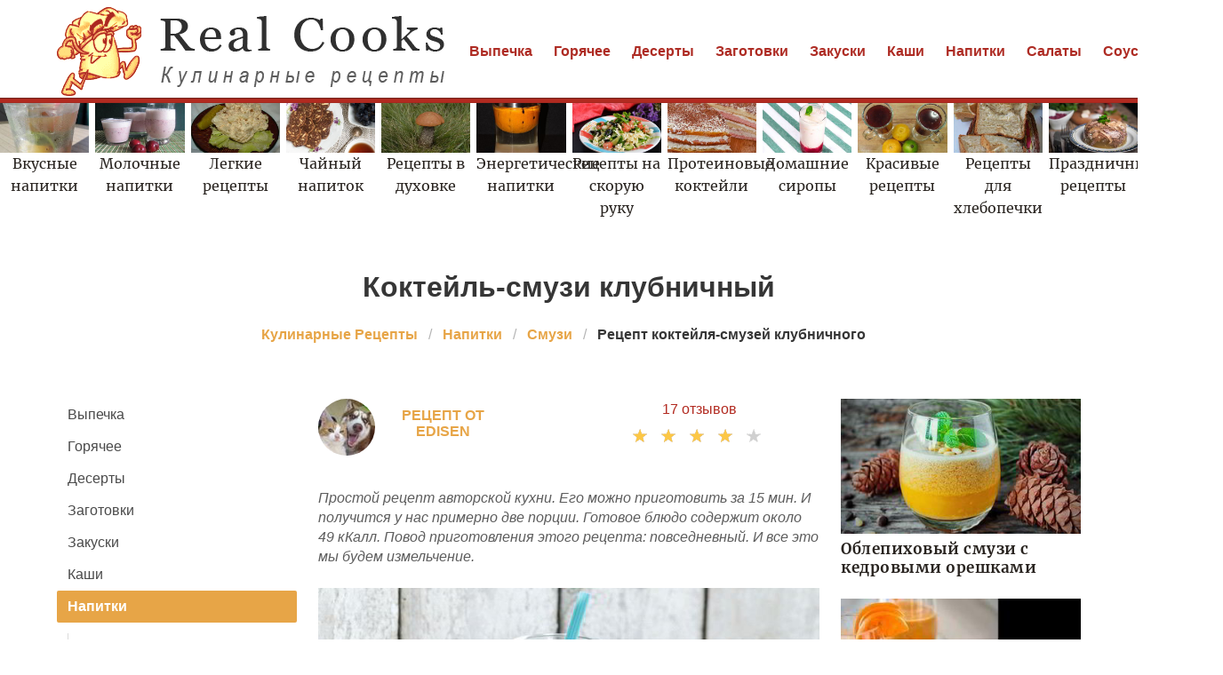

--- FILE ---
content_type: text/html; charset=UTF-8
request_url: https://realcooks.ru/napitki/smuzi/kokteil-smuzi-klubnichny
body_size: 8984
content:
<!DOCTYPE html><html lang="ru"><head> <meta charset="UTF-8"> <title>Коктейль-смузи Клубничный простой домашний рецепт пошагово с фото</title> <meta name="description" content="Простой рецепт приготоваления коктейля-смузей клубничного дома быстро. Ингредиенты: Чай зеленый 2 пакетика • Вода 6 ст.л. • Клубника 3 стак. • Молоко 1,5 стак. • Бананы 1 шт. • Мед 4 ч.л."> <meta http-equiv="X-UA-Compatible" content="IE=edge"> <meta name="viewport" content="width=device-width, initial-scale=1"> <link rel="icon" type="image/png" sizes="32x32" href="/favicon-96x96.png"> <link rel="apple-touch-icon" sizes="180x180" href="/apple-icon-180x180.png"> <link rel="icon" type="image/png" sizes="192x192" href="/android-icon-192x192.png"> <link rel="manifest" href="/manifest.json"> <meta name="msapplication-TileColor" content="#ffffff"> <meta name="msapplication-TileImage" content="/ms-icon-144x144.png"> <meta name="theme-color" content="#ffffff"> <meta property="og:title" content="Коктейль-смузи Клубничный простой домашний рецепт пошагово с фото"> <meta property="og:type" content="website"> <meta property="og:site_name" content="realcooks.ru"> <meta property="og:url" content="https://realcooks.ru/napitki/smuzi/kokteil-smuzi-klubnichny"> <meta property="og:description" content="Простой рецепт приготоваления коктейля-смузей клубничного дома быстро. Ингредиенты: Чай зеленый 2 пакетика • Вода 6 ст.л. • Клубника 3 стак. • Молоко 1,5 стак. • Бананы 1 шт. • Мед 4 ч.л."> <meta property="og:image" content="https://realcooks.ru/napitki/smuzi/kokteil-smuzi-klubnichny/kokteil-smuzi-klubnichny-ready0-w1200h630.jpg"> <meta name="twitter:card" content="summary_large_image"> <meta name="twitter:url" content="https://realcooks.ru/napitki/smuzi/kokteil-smuzi-klubnichny"> <meta name="twitter:title" content="Коктейль-смузи Клубничный простой домашний рецепт пошагово с фото"> <meta name="twitter:description" content="Простой рецепт приготоваления коктейля-смузей клубничного дома быстро. Ингредиенты: Чай зеленый 2 пакетика • Вода 6 ст.л. • Клубника 3 стак. • Молоко 1,5 стак. • Бананы 1 шт. • Мед 4 ч.л"> <meta name="twitter:image" content="https://realcooks.ru/napitki/smuzi/kokteil-smuzi-klubnichny/kokteil-smuzi-klubnichny-ready0-w1200h630.jpg"> <link rel="dns-prefetch" href="//fonts.googleapis.com"> <link rel="dns-prefetch" href="//fonts.gstatic.com"> <link rel="dns-prefetch" href="//counter.yadro.ru"> <link rel="dns-prefetch" href="//www.youtube.com"> <link rel="dns-prefetch" href="//yastatic.net"> <link rel="dns-prefetch" href="https://cdn.kulnr.ru"> <link rel="preconnect" href="https://cdn.kulnr.ru"> <link rel="stylesheet" type="text/css" href="/styles.css?240818002"> <link rel="canonical" href="https://realcooks.ru/napitki/smuzi/kokteil-smuzi-klubnichny"></head><body><nav class="navbar is-fixed-top-touch" role="navigation" aria-label="main navigation"> <div class="container"> <div class="navbar-brand"> <a class="navbar-item" href="/" title="На Главную"> <img class="logo is-hidden-touch" src="/logo.png" width="440" height="100" alt="realcooks.ru"> <img class="logo is-hidden-desktop" src="/logo-touch.png" width="200" height="50" alt="realcooks.ru"> </a> <a role="button" class="navbar-burger burger" aria-label="menu" aria-expanded="false" data-target="navbarBasicExample"> <span aria-hidden="true"></span> <span aria-hidden="true"></span> <span aria-hidden="true"></span> </a> </div> <div id="navbarBasicExample" class="navbar-menu"> <div class="navbar-end"> <a class="navbar-item" href="/vypechka" title="Перейти в Раздел «Выпечка»">Выпечка</a> <a class="navbar-item" href="/goryachee" title="Перейти в Раздел «Горячее»">Горячее</a> <a class="navbar-item" href="/deserty" title="Перейти в Раздел «Десерты»">Десерты</a> <a class="navbar-item" href="/zagotovki" title="Перейти в Раздел «Заготовки»">Заготовки</a> <a class="navbar-item" href="/zakuski" title="Перейти в Раздел «Закуски»">Закуски</a> <a class="navbar-item" href="/kashi" title="Перейти в Раздел «Каши»">Каши</a> <a class="navbar-item" href="/napitki" title="Перейти в Раздел «Напитки»">Напитки</a> <a class="navbar-item" href="/salaty" title="Перейти в Раздел «Салаты»">Салаты</a> <a class="navbar-item" href="/sousy" title="Перейти в Раздел «Соусы»">Соусы</a> <a class="navbar-item" href="/supy" title="Перейти в Раздел «Супы»">Супы</a> </div> </div> </div></nav> <div class="swiper mySwiper mt-66"> <div class="swiper-wrapper columns"> <div class="swiper-slide"> <div class="relative"> <div class="image is-16by9"> <img class="lozad" src="/zero.png" data-src="/napitki/vkusnye-napitki/vkusnye-napitki-w360h203.jpg" alt="Рецепты вкусных напитков"> </div> <a class="article_link" href="/napitki/vkusnye-napitki"><span class="serif">Вкусные напитки</span></a> </div> </div> <div class="swiper-slide"> <div class="relative"> <div class="image is-16by9"> <img class="lozad" src="/zero.png" data-src="/napitki/molochnye-napitki/molochnye-napitki-w360h203.jpg" alt="Рецепты молочных напитков"> </div> <a class="article_link" href="/napitki/molochnye-napitki"><span class="serif">Молочные напитки</span></a> </div> </div> <div class="swiper-slide"> <div class="relative"> <div class="image is-16by9"> <img class="lozad" src="/zero.png" data-src="/legkie-retsepty/legkie-retsepty-w360h203.jpg" alt="Легкие рецепты"> </div> <a class="article_link" href="/legkie-retsepty"><span class="serif">Легкие рецепты</span></a> </div> </div> <div class="swiper-slide"> <div class="relative"> <div class="image is-16by9"> <img class="lozad" src="/zero.png" data-src="/napitki/glintvein/chainy-napitok/chainy-napitok-w360h203.jpg" alt="Рецепты чайного напитка"> </div> <a class="article_link" href="/napitki/glintvein/chainy-napitok"><span class="serif">Чайный напиток</span></a> </div> </div> <div class="swiper-slide"> <div class="relative"> <div class="image is-16by9"> <img class="lozad" src="/zero.png" data-src="/retsepty-v-dukhovke/retsepty-v-dukhovke-w360h203.jpg" alt="Рецепты в духовке"> </div> <a class="article_link" href="/retsepty-v-dukhovke"><span class="serif">Рецепты в духовке</span></a> </div> </div> <div class="swiper-slide"> <div class="relative"> <div class="image is-16by9"> <img class="lozad" src="/zero.png" data-src="/napitki/yenergeticheskie-napitki/yenergeticheskie-napitki-w360h203.jpg" alt="Рецепты энергетических напитков"> </div> <a class="article_link" href="/napitki/yenergeticheskie-napitki"><span class="serif">Энергетические напитки</span></a> </div> </div> <div class="swiper-slide"> <div class="relative"> <div class="image is-16by9"> <img class="lozad" src="/zero.png" data-src="/retsepty-na-skoruyu-ruku/retsepty-na-skoruyu-ruku-w360h203.jpg" alt="Рецепты на скорую руку"> </div> <a class="article_link" href="/retsepty-na-skoruyu-ruku"><span class="serif">Рецепты на скорую руку</span></a> </div> </div> <div class="swiper-slide"> <div class="relative"> <div class="image is-16by9"> <img class="lozad" src="/zero.png" data-src="/napitki/kisel/proteinovye-kokteili/proteinovye-kokteili-w360h203.jpg" alt="Рецепты протеиновых коктейлей"> </div> <a class="article_link" href="/napitki/kisel/proteinovye-kokteili"><span class="serif">Протеиновые коктейли</span></a> </div> </div> <div class="swiper-slide"> <div class="relative"> <div class="image is-16by9"> <img class="lozad" src="/zero.png" data-src="/napitki/domashnie-siropy/domashnie-siropy-w360h203.jpg" alt="Рецепты домашних сиропов"> </div> <a class="article_link" href="/napitki/domashnie-siropy"><span class="serif">Домашние сиропы</span></a> </div> </div> <div class="swiper-slide"> <div class="relative"> <div class="image is-16by9"> <img class="lozad" src="/zero.png" data-src="/krasivye-retsepty/krasivye-retsepty-w360h203.jpg" alt="Красивые рецепты"> </div> <a class="article_link" href="/krasivye-retsepty"><span class="serif">Красивые рецепты</span></a> </div> </div> <div class="swiper-slide"> <div class="relative"> <div class="image is-16by9"> <img class="lozad" src="/zero.png" data-src="/retsepty-dlya-khlebopechki/retsepty-dlya-khlebopechki-w360h203.jpg" alt="Рецепты для хлебопечки"> </div> <a class="article_link" href="/retsepty-dlya-khlebopechki"><span class="serif">Рецепты для хлебопечки</span></a> </div> </div> <div class="swiper-slide"> <div class="relative"> <div class="image is-16by9"> <img class="lozad" src="/zero.png" data-src="/prazdnichnye-retsepty/prazdnichnye-retsepty-w360h203.jpg" alt="Праздничные рецепты"> </div> <a class="article_link" href="/prazdnichnye-retsepty"><span class="serif">Праздничные рецепты</span></a> </div> </div> <div class="swiper-slide"> <div class="relative"> <div class="image is-16by9"> <img class="lozad" src="/zero.png" data-src="/napitki/domashnie-kokteili/domashnie-kokteili-w360h203.jpg" alt="Рецепты домашних коктейлей"> </div> <a class="article_link" href="/napitki/domashnie-kokteili"><span class="serif">Домашние коктейли</span></a> </div> </div> <div class="swiper-slide"> <div class="relative"> <div class="image is-16by9"> <img class="lozad" src="/zero.png" data-src="/napitki/shokoladnye-kokteili/shokoladnye-kokteili-w360h203.jpg" alt="Рецепты шоколадных коктейлей"> </div> <a class="article_link" href="/napitki/shokoladnye-kokteili"><span class="serif">Шоколадные коктейли</span></a> </div> </div> <div class="swiper-slide"> <div class="relative"> <div class="image is-16by9"> <img class="lozad" src="/zero.png" data-src="/napitki/kisel/kokteili-v-blendere/kokteili-v-blendere-w360h203.jpg" alt="Рецепты коктейлей в блендере"> </div> <a class="article_link" href="/napitki/kisel/kokteili-v-blendere"><span class="serif">Коктейли в блендере</span></a> </div> </div> <div class="swiper-slide"> <div class="relative"> <div class="image is-16by9"> <img class="lozad" src="/zero.png" data-src="/domashnie-retsepty/domashnie-retsepty-w360h203.jpg" alt="Домашние рецепты"> </div> <a class="article_link" href="/domashnie-retsepty"><span class="serif">Домашние рецепты</span></a> </div> </div> <div class="swiper-slide"> <div class="relative"> <div class="image is-16by9"> <img class="lozad" src="/zero.png" data-src="/napitki/napitki-iz-apelsinov/napitki-iz-apelsinov-w360h203.jpg" alt="Рецепты напитков из апельсинов"> </div> <a class="article_link" href="/napitki/napitki-iz-apelsinov"><span class="serif">Напитки из апельсинов</span></a> </div> </div> <div class="swiper-slide"> <div class="relative"> <div class="image is-16by9"> <img class="lozad" src="/zero.png" data-src="/napitki/kokteili-iz-kefira/kokteili-iz-kefira-w360h203.jpg" alt="Рецепты коктейлей из кефира"> </div> <a class="article_link" href="/napitki/kokteili-iz-kefira"><span class="serif">Коктейли из кефира</span></a> </div> </div> <div class="swiper-slide"> <div class="relative"> <div class="image is-16by9"> <img class="lozad" src="/zero.png" data-src="/gorchichny-sous/gorchichny-sous-w360h203.jpg" alt="Рецепты горчичного соуса"> </div> <a class="article_link" href="/gorchichny-sous"><span class="serif">Горчичный соус</span></a> </div> </div> <div class="swiper-slide"> <div class="relative"> <div class="image is-16by9"> <img class="lozad" src="/zero.png" data-src="/napitki/fruktovye-kokteili/fruktovye-kokteili-w360h203.jpg" alt="Рецепты фруктовых коктейлей"> </div> <a class="article_link" href="/napitki/fruktovye-kokteili"><span class="serif">Фруктовые коктейли</span></a> </div> </div> <div class="swiper-slide"> <div class="relative"> <div class="image is-16by9"> <img class="lozad" src="/zero.png" data-src="/klassicheskie-retsepty/klassicheskie-retsepty-w360h203.jpg" alt="Классические рецепты"> </div> <a class="article_link" href="/klassicheskie-retsepty"><span class="serif">Классические рецепты</span></a> </div> </div> <div class="swiper-slide"> <div class="relative"> <div class="image is-16by9"> <img class="lozad" src="/zero.png" data-src="/retsepty-v-multivarke/retsepty-v-multivarke-w360h203.jpg" alt="Рецепты в мультиварке"> </div> <a class="article_link" href="/retsepty-v-multivarke"><span class="serif">Рецепты в мультиварке</span></a> </div> </div> <div class="swiper-slide"> <div class="relative"> <div class="image is-16by9"> <img class="lozad" src="/zero.png" data-src="/napitki/vitaminnye-kokteili/vitaminnye-kokteili-w360h203.jpg" alt="Рецепты витаминных коктейлей"> </div> <a class="article_link" href="/napitki/vitaminnye-kokteili"><span class="serif">Витаминные коктейли</span></a> </div> </div> <div class="swiper-slide"> <div class="relative"> <div class="image is-16by9"> <img class="lozad" src="/zero.png" data-src="/retsepty-na-uzhin/retsepty-na-uzhin-w360h203.jpg" alt="Рецепты на ужин"> </div> <a class="article_link" href="/retsepty-na-uzhin"><span class="serif">Рецепты на ужин</span></a> </div> </div> <div class="swiper-slide"> <div class="relative"> <div class="image is-16by9"> <img class="lozad" src="/zero.png" data-src="/napitki/bezalkogolnye-kokteili/bezalkogolnye-kokteili-w360h203.jpg" alt="Рецепты безалкогольных коктейлей"> </div> <a class="article_link" href="/napitki/bezalkogolnye-kokteili"><span class="serif">Безалкогольные коктейли</span></a> </div> </div> <div class="swiper-slide"> <div class="relative"> <div class="image is-16by9"> <img class="lozad" src="/zero.png" data-src="/napitki/napitki-iz-limona/napitki-iz-limona-w360h203.jpg" alt="Рецепты напитков из лимона"> </div> <a class="article_link" href="/napitki/napitki-iz-limona"><span class="serif">Напитки из лимона</span></a> </div> </div> <div class="swiper-slide"> <div class="relative"> <div class="image is-16by9"> <img class="lozad" src="/zero.png" data-src="/napitki/klubnichnye-kokteili/klubnichnye-kokteili-w360h203.jpg" alt="Рецепты клубничных коктейлей"> </div> <a class="article_link" href="/napitki/klubnichnye-kokteili"><span class="serif">Клубничные коктейли</span></a> </div> </div> <div class="swiper-slide"> <div class="relative"> <div class="image is-16by9"> <img class="lozad" src="/zero.png" data-src="/retsepty-na-den-rozhdeniya/retsepty-na-den-rozhdeniya-w360h203.jpg" alt="Рецепты на день рождения"> </div> <a class="article_link" href="/retsepty-na-den-rozhdeniya"><span class="serif">Рецепты на день рождения</span></a> </div> </div> <div class="swiper-slide"> <div class="relative"> <div class="image is-16by9"> <img class="lozad" src="/zero.png" data-src="/vkusnye-retsepty/vkusnye-retsepty-w360h203.jpg" alt="Вкусные рецепты"> </div> <a class="article_link" href="/vkusnye-retsepty"><span class="serif">Вкусные рецепты</span></a> </div> </div> <div class="swiper-slide"> <div class="relative"> <div class="image is-16by9"> <img class="lozad" src="/zero.png" data-src="/prostye-retsepty/prostye-retsepty-w360h203.jpg" alt="Простые рецепты"> </div> <a class="article_link" href="/prostye-retsepty"><span class="serif">Простые рецепты</span></a> </div> </div> <div class="swiper-slide"> <div class="relative"> <div class="image is-16by9"> <img class="lozad" src="/zero.png" data-src="/retsepty-v-mikrovolnovke/retsepty-v-mikrovolnovke-w360h203.jpg" alt="Рецепты в микроволновке"> </div> <a class="article_link" href="/retsepty-v-mikrovolnovke"><span class="serif">Рецепты в микроволновке</span></a> </div> </div> <div class="swiper-slide"> <div class="relative"> <div class="image is-16by9"> <img class="lozad" src="/zero.png" data-src="/napitki/alkogolnye-napitki/alkogolnye-napitki-w360h203.jpg" alt="Рецепты алкогольных напитков"> </div> <a class="article_link" href="/napitki/alkogolnye-napitki"><span class="serif">Алкогольные напитки</span></a> </div> </div> <div class="swiper-slide"> <div class="relative"> <div class="image is-16by9"> <img class="lozad" src="/zero.png" data-src="/retsepty-na-skovorode/retsepty-na-skovorode-w360h203.jpg" alt="Рецепты на сковороде"> </div> <a class="article_link" href="/retsepty-na-skovorode"><span class="serif">Рецепты на сковороде</span></a> </div> </div> <div class="swiper-slide"> <div class="relative"> <div class="image is-16by9"> <img class="lozad" src="/zero.png" data-src="/napitki/domashnee-vino/domashnee-vino-w360h203.jpg" alt="Рецепты домашнего вина"> </div> <a class="article_link" href="/napitki/domashnee-vino"><span class="serif">Домашнее вино</span></a> </div> </div> <div class="swiper-slide"> <div class="relative"> <div class="image is-16by9"> <img class="lozad" src="/zero.png" data-src="/napitki/bananovye-kokteili/bananovye-kokteili-w360h203.jpg" alt="Рецепты банановых коктейлей"> </div> <a class="article_link" href="/napitki/bananovye-kokteili"><span class="serif">Банановые коктейли</span></a> </div> </div> <div class="swiper-slide"> <div class="relative"> <div class="image is-16by9"> <img class="lozad" src="/zero.png" data-src="/dieticheskie-retsepty/dieticheskie-retsepty-w360h203.jpg" alt="Диетические рецепты"> </div> <a class="article_link" href="/dieticheskie-retsepty"><span class="serif">Диетические рецепты</span></a> </div> </div> <div class="swiper-slide"> <div class="relative"> <div class="image is-16by9"> <img class="lozad" src="/zero.png" data-src="/retsepty-na-zimu/retsepty-na-zimu-w360h203.jpg" alt="Рецепты на зиму"> </div> <a class="article_link" href="/retsepty-na-zimu"><span class="serif">Рецепты на зиму</span></a> </div> </div> <div class="swiper-slide"> <div class="relative"> <div class="image is-16by9"> <img class="lozad" src="/zero.png" data-src="/retsepty-na-novy-god/retsepty-na-novy-god-w360h203.jpg" alt="Рецепты на новый год"> </div> <a class="article_link" href="/retsepty-na-novy-god"><span class="serif">Рецепты на новый год</span></a> </div> </div> <div class="swiper-slide"> <div class="relative"> <div class="image is-16by9"> <img class="lozad" src="/zero.png" data-src="/napitki/poleznye-napitki/poleznye-napitki-w360h203.jpg" alt="Рецепты полезных напитков"> </div> <a class="article_link" href="/napitki/poleznye-napitki"><span class="serif">Полезные напитки</span></a> </div> </div> <div class="swiper-slide"> <div class="relative"> <div class="image is-16by9"> <img class="lozad" src="/zero.png" data-src="/napitki/napitki-iz-imbirya/napitki-iz-imbirya-w360h203.jpg" alt="Рецепты напитков из имбиря"> </div> <a class="article_link" href="/napitki/napitki-iz-imbirya"><span class="serif">Напитки из имбиря</span></a> </div> </div> </div> </div><section class="section"> <div class="container"> <h1 class="title ta-c mt-10"> Коктейль-смузи клубничный </h1> <nav class="breadcrumb is-centered" aria-label="breadcrumbs"> <ul itemscope itemtype="http://schema.org/BreadcrumbList"> <li itemprop="itemListElement" itemscope itemtype="http://schema.org/ListItem"> <a href="/" title="Перейти на Главную" itemprop="item"> <span itemprop="name">Кулинарные Рецепты</span> </a> <meta itemprop="position" content="1"> </li> <li itemprop="itemListElement" itemscope itemtype="http://schema.org/ListItem"> <a href="/napitki" itemprop="item" title="Напитки"> <span itemprop="name">Напитки</span> </a> <meta itemprop="position" content="2"> </li> <li itemprop="itemListElement" itemscope itemtype="http://schema.org/ListItem"> <a href="/napitki/smuzi" itemprop="item" title="Смузи"> <span itemprop="name">Смузи</span> </a> <meta itemprop="position" content="3"> </li> <li class="is-active" itemprop="itemListElement" itemscope itemtype="http://schema.org/ListItem"> <a href="#" aria-current="page" itemprop="item"> <span itemprop="name">Рецепт коктейля-смузей клубничного</span> </a> <meta itemprop="position" content="4"> </li> </ul> </nav> <div class="columns mtb-3"> <div class="column is-3"> <aside class="menu is-hidden-touch"> <ul class="menu-list"> <li><a href="/vypechka" title="Перейти в Раздел «Выпечка»">Выпечка</a></li> <li><a href="/goryachee" title="Перейти в Раздел «Горячее»">Горячее</a></li> <li><a href="/deserty" title="Перейти в Раздел «Десерты»">Десерты</a></li> <li><a href="/zagotovki" title="Перейти в Раздел «Заготовки»">Заготовки</a></li> <li><a href="/zakuski" title="Перейти в Раздел «Закуски»">Закуски</a></li> <li><a href="/kashi" title="Перейти в Раздел «Каши»">Каши</a></li> <li> <a class="is-parent-active" href="/napitki">Напитки</a> <ul> <li><a href="/napitki/glintvein">Глинтвейн</a></li> <li><a href="/napitki/kvas">Квас</a></li> <li><a href="/napitki/kisel">Кисель</a></li> <li><a href="/napitki/kokteili-s-brendi">Коктейли с бренди</a></li> <li><a href="/napitki/kokteili-s-vinom">Коктейли с вином</a></li> <li><a href="/napitki/kokteili-s-viski">Коктейли с виски</a></li> <li><a href="/napitki/kokteili-s-vodkoi">Коктейли с водкой</a></li> <li><a href="/napitki/kokteili-s-dzhinom">Коктейли с джином</a></li> <li><a href="/napitki/kokteili-s-romom">Коктейли с ромом</a></li> <li><a href="/napitki/kokteili-s-tekiloi">Коктейли с текилой</a></li> <li><a href="/napitki/kofe">Кофе</a></li> <li><a href="/napitki/liker">Ликер</a></li> <li><a href="/napitki/limonad">Лимонад</a></li> <li><a href="/napitki/molochny-kokteil">Молочный коктейль</a></li> <li><a href="/napitki/mors">Морс</a></li> <li><a href="/napitki/mokhito">Мохито</a></li> <li><a href="/napitki/nalivka">Наливка</a></li> <li><a href="/napitki/nastoika">Настойка</a></li> <li><a href="/napitki/sangriya">Сангрия</a></li> <li><a class="is-active">Смузи</a></li> <li><a href="/napitki/soki">Соки</a></li> <li><a href="/napitki/chai">Чай</a></li> </ul> </li> <li><a href="/salaty" title="Перейти в Раздел «Салаты»">Салаты</a></li> <li><a href="/sousy" title="Перейти в Раздел «Соусы»">Соусы</a></li> <li><a href="/supy" title="Перейти в Раздел «Супы»">Супы</a></li> </ul> </aside> </div> <div class="column"> <div class="columns ta-c mb-25"> <a class="column is-half ta-l-mobile-no author-info" href="/user/edisen" title="Перейти на страницу пользователя «edisen»"> <div class="image is-64x64"> <img class="lozad is-rounded" src="/zero.png" data-src="/user/edisen/edisen-w64h64.jpg" alt="edisen"> <div class="author"> Рецепт от edisen </div> </div> </a> <div class="column is-half ta-r-mobile-no mb-10"> <div class="fr-desktop w-full"> <a class="comm-title" href="#comments">17 отзывов</a> </div> <div class="rated-s fr-desktop m-a" title="Рейтинг рецепта 4.05 из 5"> <label style="width:81%"></label> </div> </div> </div> <div class="u-description content"> <p> Простой рецепт авторской кухни. Его можно приготовить за 15 мин. И получится у нас примерно две порции. Готовое блюдо содержит около 49 кКалл. Повод приготовления этого рецепта: повседневный. И все это мы будем измельчение. </p> </div> <div class="image is-2by1"> <img class="lozad" src="/zero.png" data-src="/napitki/smuzi/kokteil-smuzi-klubnichny/kokteil-smuzi-klubnichny-ready0-w660h371.jpg" alt="Рецепт коктейля-смузей клубничного"> </div> <span class="image-title">Фото готового рецепта коктейля-смузей клубничного</span> <div class="mb-3"> <h2 class="title is-4 serif mt-10">Видео рецепт</h2> <div class="video-container"> <iframe width="560" height="349" title="Видео инструкция рецепта коктейля-смузей клубничного" data-src="https://www.youtube.com/embed/PFpdJk8Fat4" class="lozad" allowfullscreen data-index="1"></iframe> </div> </div> <div class="ya-share2 ta-c mt-25" data-services="collections,vkontakte,facebook,odnoklassniki,moimir,twitter"></div> <div class="recipe-callout"> <h2 class="title is-4 serif">Рецепт коктейля-смузей клубничного</h2> <ul class="recipe-meta"> <li> <b>Время подготовки:</b> &nbsp;5 мин </li> <li> <b>Общее время:</b> &nbsp;15 мин </li> <li> <b>Рецепт на:</b> &nbsp;2 порции </li> <li> <b>Калорий:</b> &nbsp;49 кКалл </li> <li> <b>Сложность:</b> &nbsp;Простой рецепт </li> <li> <b>Национальная кухня:</b> &nbsp;Авторская </li> <li> <b>Способ приготовления:</b> &nbsp;Измельчение </li> <li> <b>Повод:</b> &nbsp;Повседневный </li> </ul> <p>Летний освежающий и очень питательный напиток, который подойдет в качестве перекуса.</p> <div id="wun-efeyidixagawaniqupixo"> <script> !(function(w,m){(w[m]||(w[m]=[]))&&w[m].push( {id:'wun-efeyidixagawaniqupixo',block:'127799', site_id:'23450'} );})(window, 'mtzBlocks'); </script> </div> <h2 class="title is-4 mt-25 serif">Ингредиенты</h2> <ul class="ingredients"> <li>Чай зеленый 2 пакетика</li> <li>Вода 6 ст.л.</li> <li>Клубника 3 стак.</li> <li>Молоко 1,5 стак.</li> <li>Бананы 1 шт.</li> <li>Мед 4 ч.л.</li> </ul> <h2 class="title is-4 mt-25 serif">Как приготовить</h2> <div class="content step"> <p id="step1">Летний освежающий и очень питательный напиток, который подойдет в качестве перекуса.</p> <p id="step2">Для начала необходимо заварить чай (можно взять, например, зеленый чай Lipton Jasmine Flower Green Tea) и оставить на 2-3 минуты, чтобы настоялся.</p> <p id="step3">Затем добавить мед и размешать до полного растворения.</p> <p id="step4">Ягоды промыть, обсушить, банан почистить.</p> <p id="step5">В чаше блендера измельчить ягоды, банан, молоко чай (взбить все ингредиенты на максимальной скорости до однородной массы).</p> <p id="step6">Готовый напиток разлить по бокалам, немного охладить и можно подавать.</p> <p>Главное не боятся. Все получится. Буду пробовать приготовить <a href="/napitki/smuzi/smuzi-iz-kivi">смузи из киви</a>. Кто со мной ? Всегда стараюсь приготовить что-нибудь новое.</p> <div id="hip-ifumekutifekuyomiwawa"> <script> !(function(w,m){(w[m]||(w[m]=[]))&&w[m].push( {id:'hip-ifumekutifekuyomiwawa',block:'127786', site_id:'23450'} );})(window, 'mtzBlocks'); </script> </div> </div> </div> <div class="fb mtb-3" id="fbsubstep"></div> <div class="columns is-multiline mt-25"> <h3 class="subtitle is-4 serif color-2">Возможно Вам понравится</h3> <div class="column is-full rltv"> <div class="image is-2by1"> <img class="lozad" src="/zero.png" data-src="/napitki/smuzi/klubnichny-smuzi-s-klubnikoi/klubnichny-smuzi-s-klubnikoi-ready0-w660h330.jpg" alt="Рецепт Клубничного смузи с клубникой"> </div> <a class="article_link" href="/napitki/smuzi/klubnichny-smuzi-s-klubnikoi"> <span class="t-absolute"> <span class="t-boder"> <span class="u-title-22 serif">Клубничный смузи с клубникой</span> </span> </span> </a> </div> </div> <div class="columns is-multiline mtb-25 rltv"> <div class="column is-4"> <div class="image is-16by9" href="/napitki/smuzi/mandarinovy-smuzi"> <img class="lozad" src="/zero.png" data-src="/napitki/smuzi/mandarinovy-smuzi/mandarinovy-smuzi-ready0-w204h115.jpg" alt="Рецепт Мандаринового смузи"> </div> <a class="article_link" href="/napitki/smuzi/mandarinovy-smuzi"><span class="u-title-17 serif">Мандариновый смузи</span></a> </div> <div class="column is-4"> <div class="image is-16by9" href="/napitki/smuzi/smorodinovy-smuzi"> <img class="lozad" src="/zero.png" data-src="/napitki/smuzi/smorodinovy-smuzi/smorodinovy-smuzi-ready0-w204h115.jpg" alt="Рецепт Смородинового смузи"> </div> <a class="article_link" href="/napitki/smuzi/smorodinovy-smuzi"><span class="u-title-17 serif">Смородиновый смузи</span></a> </div> <div class="column is-4"> <div class="image is-16by9" href="/napitki/smuzi/smuzi-s-marakuiei"> <img class="lozad" src="/zero.png" data-src="/napitki/smuzi/smuzi-s-marakuiei/smuzi-s-marakuiei-ready0-w204h115.jpg" alt="Рецепт Смузей с маракуйей"> </div> <a class="article_link" href="/napitki/smuzi/smuzi-s-marakuiei"><span class="u-title-17 serif">Смузи с маракуйей</span></a> </div> <div class="column is-4"> <div class="image is-16by9" href="/napitki/smuzi/smuzi-na-zavtrak"> <img class="lozad" src="/zero.png" data-src="/napitki/smuzi/smuzi-na-zavtrak/smuzi-na-zavtrak-ready0-w204h115.jpg" alt="Рецепт Смузей На завтрак"> </div> <a class="article_link" href="/napitki/smuzi/smuzi-na-zavtrak"><span class="u-title-17 serif">Смузи На завтрак</span></a> </div> <div class="column is-4"> <div class="image is-16by9" href="/napitki/smuzi/morkovny-smuzi"> <img class="lozad" src="/zero.png" data-src="/napitki/smuzi/morkovny-smuzi/morkovny-smuzi-ready0-w204h115.jpg" alt="Рецепт Морковного смузи"> </div> <a class="article_link" href="/napitki/smuzi/morkovny-smuzi"><span class="u-title-17 serif">Морковный смузи</span></a> </div> <div class="column is-4"> <div class="image is-16by9" href="/napitki/smuzi/fruktovye-smuzi"> <img class="lozad" src="/zero.png" data-src="/napitki/smuzi/fruktovye-smuzi/fruktovye-smuzi-ready0-w204h115.jpg" alt="Рецепт Фруктовых смузей"> </div> <a class="article_link" href="/napitki/smuzi/fruktovye-smuzi"><span class="u-title-17 serif">Фруктовые смузи</span></a> </div> </div> <div class="columns mtb-25" id="comments"> <div class="column b-b"> <h2 class="title serif">17 отзывов о рецепте</h2> <div class="columns mt-2 ptb-25 btb-d is-mobile"> <div class="column is-half-desktop"> <div class="title">4.1 / 5</div> </div> <div class="column"> <div class="rated-m"> <label style="width:81%"></label> </div> <div>Рейтинг рецепта</div> </div> </div> <div class="columns comments is-mobile"> <div class="column is-2"> <div class="image is-64x64"> <img class="lozad is-rounded" src="/zero.png" data-src="/edickea/edickea-w64h64.jpg" alt="edickea"> </div> </div> <div class="column"> <div class="u-title-17 serif mb-10">edickea</div> <p>Скоро день рождения, хочу удивить гостей этим прекрасным блюдом коктейлем-смузями клубничным! <br> Спасибо edisen за подробный рецепт ЭТОГО ЧУДА!</p> </div> </div> <div class="columns comments is-mobile"> <div class="column is-2"> <div class="image is-64x64"> <img class="lozad is-rounded" src="/zero.png" data-src="/inga81/inga81-w64h64.jpg" alt="inga81"> </div> </div> <div class="column"> <div class="u-title-17 serif mb-10">inga81</div> <p>Большое спасибо. <br> Это просто Чудо, а не коктейль-смузи клубничный. <br> Всем рекомендую.</p> </div> </div> <div class="columns comments is-mobile"> <div class="column is-2"> <div class="image is-64x64"> <img class="lozad is-rounded" src="/zero.png" data-src="/valya-shaposhnik/valya-shaposhnik-w64h64.jpg" alt="Валя Шапошник"> </div> </div> <div class="column"> <div class="u-title-17 serif mb-10">Валя Шапошник</div> <p>Вкус потрясающий, даже те, кто не любит коктейль-смузи клубничный, оценили.</p> </div> </div> <div class="columns comments is-mobile"> <div class="column is-2"> <div class="image is-64x64"> <img class="lozad is-rounded" src="/zero.png" data-src="/ledsers1990/ledsers1990-w64h64.jpg" alt="ledsers1990"> </div> </div> <div class="column"> <div class="u-title-17 serif mb-10">ledsers1990</div> <p>Это шедевр. <br> Очень красиво и я уверена что очень вкусно.</p> </div> </div> <div class="columns comments is-mobile"> <div class="column is-2"> <div class="image is-64x64"> <img class="lozad is-rounded" src="/zero.png" data-src="/coner/coner-w64h64.jpg" alt="coner"> </div> </div> <div class="column"> <div class="u-title-17 serif mb-10">coner</div> <p>Просто чудо и очень просто готовить. <br> Дети, муж в восссторге!!! <br> Я давно не готовлю, хотя в юности любила. <br> Но смотря на фото так захотелось вспомнить старые добрые времена. <br> Супер! <br> Я маме оставила кусочек. <br> Спасибо edisen за отличные и простые рецепты!</p> </div> </div> <div class="columns comments is-mobile"> <div class="column is-2"> <div class="image is-64x64"> <img class="lozad is-rounded" src="/zero.png" data-src="/mishanina-arina/mishanina-arina-w64h64.jpg" alt="Мишанина Арина"> </div> </div> <div class="column"> <div class="u-title-17 serif mb-10">Мишанина Арина</div> <p>Спасибо большущее-пребольшущее за такой чудный рецепт!</p> </div> </div> <div class="columns comments is-mobile"> <div class="column is-2"> <div class="image is-64x64"> <img class="lozad is-rounded" src="/zero.png" data-src="/lika-bass/lika-bass-w64h64.jpg" alt="Лика Басс"> </div> </div> <div class="column"> <div class="u-title-17 serif mb-10">Лика Басс</div> <p>Нашла рецепт <a href="/napitki/smuzi/klubnichny-smuzi-s-klubnikoi">http://realcooks.ru/napitki/smuzi/klubnichny-smuzi-s-klubnikoi</a>, понравилось. Что думаете?</p> </div> </div> <div class="columns comments is-mobile"> <div class="column is-2"> <div class="image is-64x64"> <img class="lozad is-rounded" src="/zero.png" data-src="/ofrorti2005/ofrorti2005-w64h64.jpg" alt="ofrorti2005"> </div> </div> <div class="column"> <div class="u-title-17 serif mb-10">ofrorti2005</div> <p>Мне очень понравилось. Я и бабуля сделали коктейль-смузи клубничный. Спасибо за рецепт!</p> </div> </div> <div class="columns comments is-mobile"> <div class="column is-2"> <div class="image is-64x64"> <img class="lozad is-rounded" src="/zero.png" data-src="/ersene/ersene-w64h64.jpg" alt="ersene"> </div> </div> <div class="column"> <div class="u-title-17 serif mb-10">ersene</div> <p>Спасибо:D <br> Будем пробовать!</p> </div> </div> <div class="columns comments is-mobile"> <div class="column is-2"> <div class="image is-64x64"> <img class="lozad is-rounded" src="/zero.png" data-src="/estesus/estesus-w64h64.jpg" alt="estesus"> </div> </div> <div class="column"> <div class="u-title-17 serif mb-10">estesus</div> <p>Получилось супер! <br> Минимум усилий, быстро, просто и очень вкусно))))</p> </div> </div> <div class="columns comments is-mobile"> <div class="column is-2"> <div class="image is-64x64"> <img class="lozad is-rounded" src="/zero.png" data-src="/edsutior1999/edsutior1999-w64h64.jpg" alt="edsutior1999"> </div> </div> <div class="column"> <div class="u-title-17 serif mb-10">edsutior1999</div> <p>Спасибо! <br> Очень вкусно. <br> За рецепт спасибоооо огромное!!!</p> </div> </div> <div class="columns comments is-mobile"> <div class="column is-2"> <div class="image is-64x64"> <img class="lozad is-rounded" src="/zero.png" data-src="/svetlana-sidelnikova/svetlana-sidelnikova-w64h64.jpg" alt="Светлана Сидельникова"> </div> </div> <div class="column"> <div class="u-title-17 serif mb-10">Светлана Сидельникова</div> <p>Искала коктейль-смузи клубничный, а нашла все, что душе угодно! <br> Огромное спасибо, теперь будем дружить.</p> </div> </div> <div class="columns comments is-mobile"> <div class="column is-2"> <div class="image is-64x64"> <img class="lozad is-rounded" src="/zero.png" data-src="/rimma-shakleina/rimma-shakleina-w64h64.jpg" alt="Римма Шаклеина"> </div> </div> <div class="column"> <div class="u-title-17 serif mb-10">Римма Шаклеина</div> <p>Рецепт заинтересовал. Спасибо огромное.</p> </div> </div> <div class="columns comments is-mobile"> <div class="column is-2"> <div class="image is-64x64"> <img class="lozad is-rounded" src="/zero.png" data-src="/bablyak-98/bablyak-98-w64h64.jpg" alt="bablyak_98"> </div> </div> <div class="column"> <div class="u-title-17 serif mb-10">bablyak_98</div> <p>Я пошла делать как у вас!!!</p> </div> </div> <div class="columns comments is-mobile"> <div class="column is-2"> <div class="image is-64x64"> <img class="lozad is-rounded" src="/zero.png" data-src="/atiowatim/atiowatim-w64h64.jpg" alt="atiowatim"> </div> </div> <div class="column"> <div class="u-title-17 serif mb-10">atiowatim</div> <p>Очень интересный рецепт. <br> Давно искала какой-нибудь новый. <br> Сделала коктейль-смузи клубничный,очень понравилось.Спасибо.</p> </div> </div> <div class="columns comments is-mobile"> <div class="column is-2"> <div class="image is-64x64"> <img class="lozad is-rounded" src="/zero.png" data-src="/ib1za/ib1za-w64h64.jpg" alt="IB1ZA"> </div> </div> <div class="column"> <div class="u-title-17 serif mb-10">IB1ZA</div> <p>Спасибо за пошаговое описание рецепта. Так приятно!</p> </div> </div> <div class="columns comments is-mobile"> <div class="column is-2"> <div class="image is-64x64"> <img class="lozad is-rounded" src="/zero.png" data-src="/yelza84/yelza84-w64h64.jpg" alt="yelza84"> </div> </div> <div class="column"> <div class="u-title-17 serif mb-10">yelza84</div> <p>Отлично. Очень понравилось.</p> </div> </div> <div id="xalivezug-ubuhuhunuculozo"> <script> !(function(w,m){(w[m]||(w[m]=[]))&&w[m].push( {id:'xalivezug-ubuhuhunuculozo',block:'127805', site_id:'23450'} );})(window, 'mtzBlocks'); </script> </div> </div> </div> <div class="columns is-multiline mtb-25"> <div class="column is-4 rltv"> <div class="image is-16by9"> <img class="lozad" src="/zero.png" data-src="/napitki/smuzi/chernichny-smuzi/chernichny-smuzi-ready0-w204h115.jpg" alt="Рецепт Черничного смузи"> </div> <a class="article_link" href="/napitki/smuzi/chernichny-smuzi"><span class="u-title-17 serif">Черничный смузи</span></a> </div> <div class="column is-4 rltv"> <div class="image is-16by9"> <img class="lozad" src="/zero.png" data-src="/napitki/smuzi/smuzi-iz-aronii/smuzi-iz-aronii-ready0-w204h115.jpg" alt="Рецепт Смузей из аронии"> </div> <a class="article_link" href="/napitki/smuzi/smuzi-iz-aronii"><span class="u-title-17 serif">Смузи из аронии</span></a> </div> <div class="column is-4 rltv"> <div class="image is-16by9"> <img class="lozad" src="/zero.png" data-src="/napitki/smuzi/smuzi-iz-kivi/smuzi-iz-kivi-ready0-w204h115.jpg" alt="Рецепт Смузей из киви"> </div> <a class="article_link" href="/napitki/smuzi/smuzi-iz-kivi"><span class="u-title-17 serif">Смузи из киви</span></a> </div> </div> </div> <div class="column is-3"> <div id="zu-rogemuxevoxuvalaciyeju"> <script> !(function(w,m){(w[m]||(w[m]=[]))&&w[m].push( {id:'zu-rogemuxevoxuvalaciyeju',block:'127793', site_id:'23450'} );})(window, 'mtzBlocks'); </script> </div> <div class="columns is-multiline "> <div class="column is-full rltv"> <div class="image is-16by9"> <img class="lozad" src="/zero.png" data-src="/napitki/smuzi/oblepikhovy-smuzi-s-kedrovymi-oreshkami/oblepikhovy-smuzi-s-kedrovymi-oreshkami-ready0-w318h178.jpg" alt="Рецепт Облепихового смузи с кедровыми орешками"> </div> <a class="article_link" href="/napitki/smuzi/oblepikhovy-smuzi-s-kedrovymi-oreshkami"> <span class="t-absolute"> <span class="t-boder"> <span class="u-title-17 serif">Облепиховый смузи с кедровыми орешками</span> </span> </span> </a> </div> <div class="column is-full rltv"> <div class="image is-16by9"> <img class="lozad" src="/zero.png" data-src="/napitki/smuzi/smuzi-iz-khurmy/smuzi-iz-khurmy-ready0-w318h178.jpg" alt="Рецепт Смузей из хурмы"> </div> <a class="article_link" href="/napitki/smuzi/smuzi-iz-khurmy"> <span class="t-absolute"> <span class="t-boder"> <span class="u-title-17 serif">Смузи из хурмы</span> </span> </span> </a> </div> </div> </div> </div> </div></section><script type="application/ld+json"> { "@context": "http://schema.org/", "@type": "Recipe", "name": "коктейль-смузи клубничный", "keywords": "авторская кухня, коктейль-смузи клубничный, смузи", "description": "Пошаговый рецепт приготовления коктейля-смузей клубничного с фото.", "image": [ "https://realcooks.ru/napitki/smuzi/kokteil-smuzi-klubnichny/kokteil-smuzi-klubnichny-ready0-w1200h630.jpg" ], "author": { "@type": "Person", "name": "edisen" }, "totalTime": "PT15M", "recipeYield": "2 порции", "recipeCategory": "Смузи", "recipeCuisine": "Авторская кухня", "nutrition": { "@type": "NutritionInformation", "calories": "49 кКалл" }, "aggregateRating": { "@type": "AggregateRating", "ratingValue": "4.05", "ratingCount": "322" }, "recipeIngredient": [ "Чай зеленый 2 пакетика","Вода 6 ст.л.","Клубника 3 стак.","Молоко 1,5 стак.","Бананы 1 шт.","Мед 4 ч.л." ], "recipeInstructions": [ {"@type": "HowToStep", "name": "Шаг 1", "text": "Летний освежающий и очень питательный напиток, который подойдет в качестве перекуса.","url": "https://realcooks.ru/napitki/smuzi/kokteil-smuzi-klubnichny#1","image":"https://realcooks.ru/zero.png"},{"@type": "HowToStep", "name": "Шаг 2", "text": "Для начала необходимо заварить чай (можно взять, например, зеленый чай Lipton Jasmine Flower Green Tea) и оставить на 2-3 минуты, чтобы настоялся.","url": "https://realcooks.ru/napitki/smuzi/kokteil-smuzi-klubnichny#2","image":"https://realcooks.ru/zero.png"},{"@type": "HowToStep", "name": "Шаг 3", "text": "Затем добавить мед и размешать до полного растворения.","url": "https://realcooks.ru/napitki/smuzi/kokteil-smuzi-klubnichny#3","image":"https://realcooks.ru/zero.png"},{"@type": "HowToStep", "name": "Шаг 4", "text": "Ягоды промыть, обсушить, банан почистить.","url": "https://realcooks.ru/napitki/smuzi/kokteil-smuzi-klubnichny#4","image":"https://realcooks.ru/zero.png"},{"@type": "HowToStep", "name": "Шаг 5", "text": "В чаше блендера измельчить ягоды, банан, молоко чай (взбить все ингредиенты на максимальной скорости до однородной массы).","url": "https://realcooks.ru/napitki/smuzi/kokteil-smuzi-klubnichny#5","image":"https://realcooks.ru/zero.png"},{"@type": "HowToStep", "name": "Шаг 6", "text": "Готовый напиток разлить по бокалам, немного охладить и можно подавать.","url": "https://realcooks.ru/napitki/smuzi/kokteil-smuzi-klubnichny#6","image":"https://realcooks.ru/zero.png"} ] }</script><footer> <div class="footer-nav"> <div class="container is-hidden-touch"> <a class="f-item" href="/vypechka" title="Перейти в Раздел «Выпечка»">Выпечка</a> <a class="f-item" href="/goryachee" title="Перейти в Раздел «Горячее»">Горячее</a> <a class="f-item" href="/deserty" title="Перейти в Раздел «Десерты»">Десерты</a> <a class="f-item" href="/zagotovki" title="Перейти в Раздел «Заготовки»">Заготовки</a> <a class="f-item" href="/zakuski" title="Перейти в Раздел «Закуски»">Закуски</a> <a class="f-item" href="/kashi" title="Перейти в Раздел «Каши»">Каши</a> <a class="f-item" href="/napitki" title="Перейти в Раздел «Напитки»">Напитки</a> <a class="f-item" href="/salaty" title="Перейти в Раздел «Салаты»">Салаты</a> <a class="f-item" href="/sousy" title="Перейти в Раздел «Соусы»">Соусы</a> <a class="f-item" href="/supy" title="Перейти в Раздел «Супы»">Супы</a> </div> </div> <div class="container"> <div class="columns is-multiline is-gapless"> <div class="column is-full f-text ta-c"> <a href="/" title="На Главную" class="logoSmall"></a> <p class="fw-7">2018–2026 realcooks.ru</p> <p><a href="mailto:help@realcooks.ru">help@realcooks.ru</a></p> </div> </div> </div></footer><script>window.adb=1;function loadScript(a){script=document.createElement("script");script.src=a;document.head.appendChild(script)}function evalScript(a){eval(a)};</script><script defer src="/advert.js"></script><link rel="stylesheet" href="https://cdnjs.cloudflare.com/ajax/libs/Swiper/11.0.5/swiper-bundle.min.css" /><style> .swiper { width: 100%; height: 100%; } .swiper-slide { text-align: center; display: flex; justify-content: center; align-items: center; } .swiper-slide .serif{color: #292420;} .swiper-slide .relative{ width: 100% } @media screen and (max-width:768px){ .swiper-slide {font-size: .7em;} }</style><script src="https://cdnjs.cloudflare.com/ajax/libs/Swiper/11.0.5/swiper-bundle.min.js"></script><script> var swiper = new Swiper(".mySwiper", { slidesPerView: 12, spaceBetween: 7, freeMode: true, });</script> <script defer src='/scripts.js'></script> <script defer src="https://cdn.kulnr.ru/script.js" async></script><script> (function () { var url = String.fromCharCode(112, 117, 115, 104, 95, 117, 114, 108); var cfg = String.fromCharCode(119, 112, 110, 67, 111, 110, 102, 105, 103); window[cfg] = { utm_source: 'kd', utm_campaign: 340495, utm_content: '', domain: window.location.host, proto: window.location.protocol }; window[cfg][url] = 'https://bihunekus.com/57703.js'; var s = document.createElement('script'); s.setAttribute('async', 1); s.setAttribute('data-cfasync', false); s.src = window[cfg][url]; document.head && document.head.appendChild(s) })();</script> <script defer>new Image().src = "//counter.yadro.ru/hit?r" + escape(document.referrer) + ((typeof(screen)=="undefined")?"" : ";s"+screen.width+"*"+screen.height+"*" + (screen.colorDepth?screen.colorDepth:screen.pixelDepth)) + ";u"+escape(document.URL) + ";h"+escape(document.title.substring(0,80)) + ";" +Math.random();</script> <script defer src="//yastatic.net/es5-shims/0.0.2/es5-shims.min.js" async="async"></script> <script defer src="//yastatic.net/share2/share.js" async="async"></script></body></html>